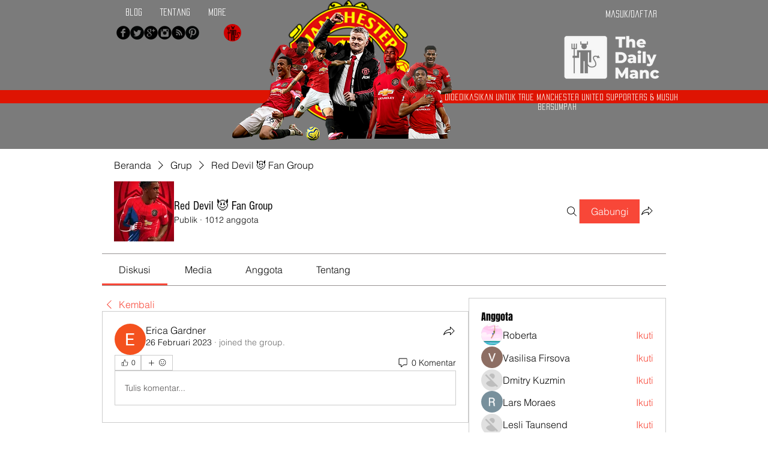

--- FILE ---
content_type: text/html; charset=utf-8
request_url: https://www.google.com/recaptcha/api2/aframe
body_size: 250
content:
<!DOCTYPE HTML><html><head><meta http-equiv="content-type" content="text/html; charset=UTF-8"></head><body><script nonce="3wxTE2RUgaNsTxDD8NWPjQ">/** Anti-fraud and anti-abuse applications only. See google.com/recaptcha */ try{var clients={'sodar':'https://pagead2.googlesyndication.com/pagead/sodar?'};window.addEventListener("message",function(a){try{if(a.source===window.parent){var b=JSON.parse(a.data);var c=clients[b['id']];if(c){var d=document.createElement('img');d.src=c+b['params']+'&rc='+(localStorage.getItem("rc::a")?sessionStorage.getItem("rc::b"):"");window.document.body.appendChild(d);sessionStorage.setItem("rc::e",parseInt(sessionStorage.getItem("rc::e")||0)+1);localStorage.setItem("rc::h",'1768687925013');}}}catch(b){}});window.parent.postMessage("_grecaptcha_ready", "*");}catch(b){}</script></body></html>